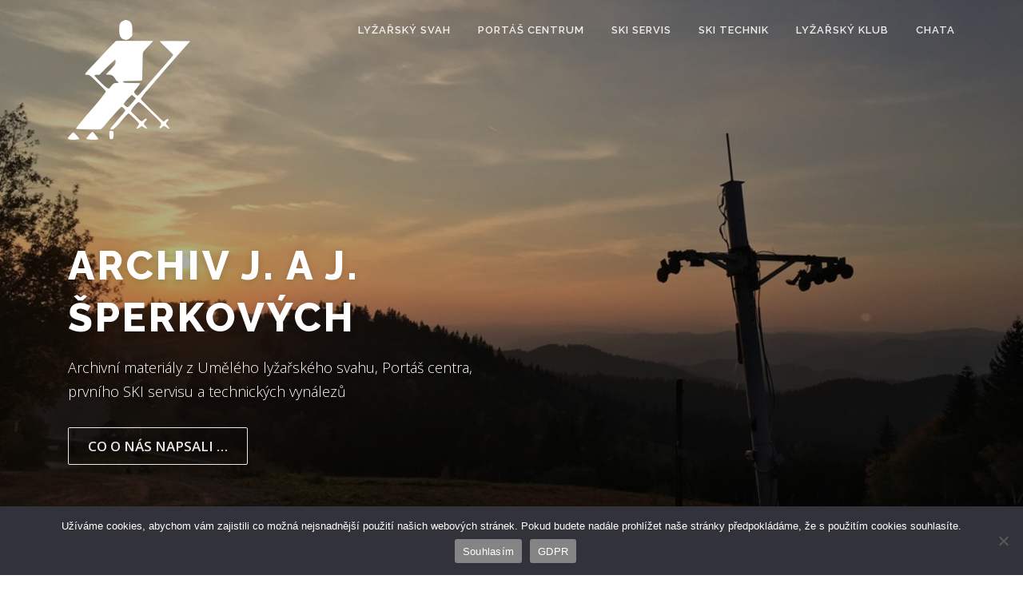

--- FILE ---
content_type: text/html; charset=UTF-8
request_url: https://zlinsport.cz/
body_size: 13975
content:
<!DOCTYPE html>
<html lang="cs">
<head>
<meta charset="UTF-8">
<meta name="viewport" content="width=device-width, initial-scale=1">
<link rel="profile" href="http://gmpg.org/xfn/11">
<meta name='robots' content='index, follow, max-image-preview:large, max-snippet:-1, max-video-preview:-1' />

	<!-- This site is optimized with the Yoast SEO plugin v26.8 - https://yoast.com/product/yoast-seo-wordpress/ -->
	<title>Archiv rodiny Šperkových - ZLINSPORT</title>
	<link rel="canonical" href="https://zlinsport.cz/" />
	<meta property="og:locale" content="cs_CZ" />
	<meta property="og:type" content="website" />
	<meta property="og:title" content="Archiv rodiny Šperkových - ZLINSPORT" />
	<meta property="og:url" content="https://zlinsport.cz/" />
	<meta property="og:site_name" content="ZLINSPORT" />
	<meta property="article:modified_time" content="2022-08-28T10:09:37+00:00" />
	<meta name="twitter:card" content="summary_large_image" />
	<script type="application/ld+json" class="yoast-schema-graph">{"@context":"https://schema.org","@graph":[{"@type":"WebPage","@id":"https://zlinsport.cz/","url":"https://zlinsport.cz/","name":"Archiv rodiny Šperkových - ZLINSPORT","isPartOf":{"@id":"https://zlinsport.cz/#website"},"about":{"@id":"https://zlinsport.cz/#organization"},"datePublished":"2018-07-17T18:55:50+00:00","dateModified":"2022-08-28T10:09:37+00:00","breadcrumb":{"@id":"https://zlinsport.cz/#breadcrumb"},"inLanguage":"cs","potentialAction":[{"@type":"ReadAction","target":["https://zlinsport.cz/"]}]},{"@type":"BreadcrumbList","@id":"https://zlinsport.cz/#breadcrumb","itemListElement":[{"@type":"ListItem","position":1,"name":"Domů"}]},{"@type":"WebSite","@id":"https://zlinsport.cz/#website","url":"https://zlinsport.cz/","name":"ZLINSPORT","description":"Archiv rodiny Šperkových","publisher":{"@id":"https://zlinsport.cz/#organization"},"potentialAction":[{"@type":"SearchAction","target":{"@type":"EntryPoint","urlTemplate":"https://zlinsport.cz/?s={search_term_string}"},"query-input":{"@type":"PropertyValueSpecification","valueRequired":true,"valueName":"search_term_string"}}],"inLanguage":"cs"},{"@type":"Organization","@id":"https://zlinsport.cz/#organization","name":"ZLINSPORT","url":"https://zlinsport.cz/","logo":{"@type":"ImageObject","inLanguage":"cs","@id":"https://zlinsport.cz/#/schema/logo/image/","url":"https://zlinsport.cz/wp-content/uploads/2022/08/zlinsport-full-vector.png","contentUrl":"https://zlinsport.cz/wp-content/uploads/2022/08/zlinsport-full-vector.png","width":718,"height":150,"caption":"ZLINSPORT"},"image":{"@id":"https://zlinsport.cz/#/schema/logo/image/"}}]}</script>
	<!-- / Yoast SEO plugin. -->


<link rel='dns-prefetch' href='//www.googletagmanager.com' />
<link rel='dns-prefetch' href='//fonts.googleapis.com' />
<link rel="alternate" type="application/rss+xml" title="ZLINSPORT &raquo; RSS zdroj" href="https://zlinsport.cz/feed/" />
<link rel="alternate" type="application/rss+xml" title="ZLINSPORT &raquo; RSS komentářů" href="https://zlinsport.cz/comments/feed/" />
<link rel="alternate" title="oEmbed (JSON)" type="application/json+oembed" href="https://zlinsport.cz/wp-json/oembed/1.0/embed?url=https%3A%2F%2Fzlinsport.cz%2F" />
<link rel="alternate" title="oEmbed (XML)" type="text/xml+oembed" href="https://zlinsport.cz/wp-json/oembed/1.0/embed?url=https%3A%2F%2Fzlinsport.cz%2F&#038;format=xml" />
<style id='wp-img-auto-sizes-contain-inline-css' type='text/css'>
img:is([sizes=auto i],[sizes^="auto," i]){contain-intrinsic-size:3000px 1500px}
/*# sourceURL=wp-img-auto-sizes-contain-inline-css */
</style>
<style id='wp-emoji-styles-inline-css' type='text/css'>

	img.wp-smiley, img.emoji {
		display: inline !important;
		border: none !important;
		box-shadow: none !important;
		height: 1em !important;
		width: 1em !important;
		margin: 0 0.07em !important;
		vertical-align: -0.1em !important;
		background: none !important;
		padding: 0 !important;
	}
/*# sourceURL=wp-emoji-styles-inline-css */
</style>
<style id='wp-block-library-inline-css' type='text/css'>
:root{--wp-block-synced-color:#7a00df;--wp-block-synced-color--rgb:122,0,223;--wp-bound-block-color:var(--wp-block-synced-color);--wp-editor-canvas-background:#ddd;--wp-admin-theme-color:#007cba;--wp-admin-theme-color--rgb:0,124,186;--wp-admin-theme-color-darker-10:#006ba1;--wp-admin-theme-color-darker-10--rgb:0,107,160.5;--wp-admin-theme-color-darker-20:#005a87;--wp-admin-theme-color-darker-20--rgb:0,90,135;--wp-admin-border-width-focus:2px}@media (min-resolution:192dpi){:root{--wp-admin-border-width-focus:1.5px}}.wp-element-button{cursor:pointer}:root .has-very-light-gray-background-color{background-color:#eee}:root .has-very-dark-gray-background-color{background-color:#313131}:root .has-very-light-gray-color{color:#eee}:root .has-very-dark-gray-color{color:#313131}:root .has-vivid-green-cyan-to-vivid-cyan-blue-gradient-background{background:linear-gradient(135deg,#00d084,#0693e3)}:root .has-purple-crush-gradient-background{background:linear-gradient(135deg,#34e2e4,#4721fb 50%,#ab1dfe)}:root .has-hazy-dawn-gradient-background{background:linear-gradient(135deg,#faaca8,#dad0ec)}:root .has-subdued-olive-gradient-background{background:linear-gradient(135deg,#fafae1,#67a671)}:root .has-atomic-cream-gradient-background{background:linear-gradient(135deg,#fdd79a,#004a59)}:root .has-nightshade-gradient-background{background:linear-gradient(135deg,#330968,#31cdcf)}:root .has-midnight-gradient-background{background:linear-gradient(135deg,#020381,#2874fc)}:root{--wp--preset--font-size--normal:16px;--wp--preset--font-size--huge:42px}.has-regular-font-size{font-size:1em}.has-larger-font-size{font-size:2.625em}.has-normal-font-size{font-size:var(--wp--preset--font-size--normal)}.has-huge-font-size{font-size:var(--wp--preset--font-size--huge)}.has-text-align-center{text-align:center}.has-text-align-left{text-align:left}.has-text-align-right{text-align:right}.has-fit-text{white-space:nowrap!important}#end-resizable-editor-section{display:none}.aligncenter{clear:both}.items-justified-left{justify-content:flex-start}.items-justified-center{justify-content:center}.items-justified-right{justify-content:flex-end}.items-justified-space-between{justify-content:space-between}.screen-reader-text{border:0;clip-path:inset(50%);height:1px;margin:-1px;overflow:hidden;padding:0;position:absolute;width:1px;word-wrap:normal!important}.screen-reader-text:focus{background-color:#ddd;clip-path:none;color:#444;display:block;font-size:1em;height:auto;left:5px;line-height:normal;padding:15px 23px 14px;text-decoration:none;top:5px;width:auto;z-index:100000}html :where(.has-border-color){border-style:solid}html :where([style*=border-top-color]){border-top-style:solid}html :where([style*=border-right-color]){border-right-style:solid}html :where([style*=border-bottom-color]){border-bottom-style:solid}html :where([style*=border-left-color]){border-left-style:solid}html :where([style*=border-width]){border-style:solid}html :where([style*=border-top-width]){border-top-style:solid}html :where([style*=border-right-width]){border-right-style:solid}html :where([style*=border-bottom-width]){border-bottom-style:solid}html :where([style*=border-left-width]){border-left-style:solid}html :where(img[class*=wp-image-]){height:auto;max-width:100%}:where(figure){margin:0 0 1em}html :where(.is-position-sticky){--wp-admin--admin-bar--position-offset:var(--wp-admin--admin-bar--height,0px)}@media screen and (max-width:600px){html :where(.is-position-sticky){--wp-admin--admin-bar--position-offset:0px}}

/*# sourceURL=wp-block-library-inline-css */
</style><style id='wp-block-heading-inline-css' type='text/css'>
h1:where(.wp-block-heading).has-background,h2:where(.wp-block-heading).has-background,h3:where(.wp-block-heading).has-background,h4:where(.wp-block-heading).has-background,h5:where(.wp-block-heading).has-background,h6:where(.wp-block-heading).has-background{padding:1.25em 2.375em}h1.has-text-align-left[style*=writing-mode]:where([style*=vertical-lr]),h1.has-text-align-right[style*=writing-mode]:where([style*=vertical-rl]),h2.has-text-align-left[style*=writing-mode]:where([style*=vertical-lr]),h2.has-text-align-right[style*=writing-mode]:where([style*=vertical-rl]),h3.has-text-align-left[style*=writing-mode]:where([style*=vertical-lr]),h3.has-text-align-right[style*=writing-mode]:where([style*=vertical-rl]),h4.has-text-align-left[style*=writing-mode]:where([style*=vertical-lr]),h4.has-text-align-right[style*=writing-mode]:where([style*=vertical-rl]),h5.has-text-align-left[style*=writing-mode]:where([style*=vertical-lr]),h5.has-text-align-right[style*=writing-mode]:where([style*=vertical-rl]),h6.has-text-align-left[style*=writing-mode]:where([style*=vertical-lr]),h6.has-text-align-right[style*=writing-mode]:where([style*=vertical-rl]){rotate:180deg}
/*# sourceURL=https://zlinsport.cz/wp-includes/blocks/heading/style.min.css */
</style>
<style id='wp-block-image-inline-css' type='text/css'>
.wp-block-image>a,.wp-block-image>figure>a{display:inline-block}.wp-block-image img{box-sizing:border-box;height:auto;max-width:100%;vertical-align:bottom}@media not (prefers-reduced-motion){.wp-block-image img.hide{visibility:hidden}.wp-block-image img.show{animation:show-content-image .4s}}.wp-block-image[style*=border-radius] img,.wp-block-image[style*=border-radius]>a{border-radius:inherit}.wp-block-image.has-custom-border img{box-sizing:border-box}.wp-block-image.aligncenter{text-align:center}.wp-block-image.alignfull>a,.wp-block-image.alignwide>a{width:100%}.wp-block-image.alignfull img,.wp-block-image.alignwide img{height:auto;width:100%}.wp-block-image .aligncenter,.wp-block-image .alignleft,.wp-block-image .alignright,.wp-block-image.aligncenter,.wp-block-image.alignleft,.wp-block-image.alignright{display:table}.wp-block-image .aligncenter>figcaption,.wp-block-image .alignleft>figcaption,.wp-block-image .alignright>figcaption,.wp-block-image.aligncenter>figcaption,.wp-block-image.alignleft>figcaption,.wp-block-image.alignright>figcaption{caption-side:bottom;display:table-caption}.wp-block-image .alignleft{float:left;margin:.5em 1em .5em 0}.wp-block-image .alignright{float:right;margin:.5em 0 .5em 1em}.wp-block-image .aligncenter{margin-left:auto;margin-right:auto}.wp-block-image :where(figcaption){margin-bottom:1em;margin-top:.5em}.wp-block-image.is-style-circle-mask img{border-radius:9999px}@supports ((-webkit-mask-image:none) or (mask-image:none)) or (-webkit-mask-image:none){.wp-block-image.is-style-circle-mask img{border-radius:0;-webkit-mask-image:url('data:image/svg+xml;utf8,<svg viewBox="0 0 100 100" xmlns="http://www.w3.org/2000/svg"><circle cx="50" cy="50" r="50"/></svg>');mask-image:url('data:image/svg+xml;utf8,<svg viewBox="0 0 100 100" xmlns="http://www.w3.org/2000/svg"><circle cx="50" cy="50" r="50"/></svg>');mask-mode:alpha;-webkit-mask-position:center;mask-position:center;-webkit-mask-repeat:no-repeat;mask-repeat:no-repeat;-webkit-mask-size:contain;mask-size:contain}}:root :where(.wp-block-image.is-style-rounded img,.wp-block-image .is-style-rounded img){border-radius:9999px}.wp-block-image figure{margin:0}.wp-lightbox-container{display:flex;flex-direction:column;position:relative}.wp-lightbox-container img{cursor:zoom-in}.wp-lightbox-container img:hover+button{opacity:1}.wp-lightbox-container button{align-items:center;backdrop-filter:blur(16px) saturate(180%);background-color:#5a5a5a40;border:none;border-radius:4px;cursor:zoom-in;display:flex;height:20px;justify-content:center;opacity:0;padding:0;position:absolute;right:16px;text-align:center;top:16px;width:20px;z-index:100}@media not (prefers-reduced-motion){.wp-lightbox-container button{transition:opacity .2s ease}}.wp-lightbox-container button:focus-visible{outline:3px auto #5a5a5a40;outline:3px auto -webkit-focus-ring-color;outline-offset:3px}.wp-lightbox-container button:hover{cursor:pointer;opacity:1}.wp-lightbox-container button:focus{opacity:1}.wp-lightbox-container button:focus,.wp-lightbox-container button:hover,.wp-lightbox-container button:not(:hover):not(:active):not(.has-background){background-color:#5a5a5a40;border:none}.wp-lightbox-overlay{box-sizing:border-box;cursor:zoom-out;height:100vh;left:0;overflow:hidden;position:fixed;top:0;visibility:hidden;width:100%;z-index:100000}.wp-lightbox-overlay .close-button{align-items:center;cursor:pointer;display:flex;justify-content:center;min-height:40px;min-width:40px;padding:0;position:absolute;right:calc(env(safe-area-inset-right) + 16px);top:calc(env(safe-area-inset-top) + 16px);z-index:5000000}.wp-lightbox-overlay .close-button:focus,.wp-lightbox-overlay .close-button:hover,.wp-lightbox-overlay .close-button:not(:hover):not(:active):not(.has-background){background:none;border:none}.wp-lightbox-overlay .lightbox-image-container{height:var(--wp--lightbox-container-height);left:50%;overflow:hidden;position:absolute;top:50%;transform:translate(-50%,-50%);transform-origin:top left;width:var(--wp--lightbox-container-width);z-index:9999999999}.wp-lightbox-overlay .wp-block-image{align-items:center;box-sizing:border-box;display:flex;height:100%;justify-content:center;margin:0;position:relative;transform-origin:0 0;width:100%;z-index:3000000}.wp-lightbox-overlay .wp-block-image img{height:var(--wp--lightbox-image-height);min-height:var(--wp--lightbox-image-height);min-width:var(--wp--lightbox-image-width);width:var(--wp--lightbox-image-width)}.wp-lightbox-overlay .wp-block-image figcaption{display:none}.wp-lightbox-overlay button{background:none;border:none}.wp-lightbox-overlay .scrim{background-color:#fff;height:100%;opacity:.9;position:absolute;width:100%;z-index:2000000}.wp-lightbox-overlay.active{visibility:visible}@media not (prefers-reduced-motion){.wp-lightbox-overlay.active{animation:turn-on-visibility .25s both}.wp-lightbox-overlay.active img{animation:turn-on-visibility .35s both}.wp-lightbox-overlay.show-closing-animation:not(.active){animation:turn-off-visibility .35s both}.wp-lightbox-overlay.show-closing-animation:not(.active) img{animation:turn-off-visibility .25s both}.wp-lightbox-overlay.zoom.active{animation:none;opacity:1;visibility:visible}.wp-lightbox-overlay.zoom.active .lightbox-image-container{animation:lightbox-zoom-in .4s}.wp-lightbox-overlay.zoom.active .lightbox-image-container img{animation:none}.wp-lightbox-overlay.zoom.active .scrim{animation:turn-on-visibility .4s forwards}.wp-lightbox-overlay.zoom.show-closing-animation:not(.active){animation:none}.wp-lightbox-overlay.zoom.show-closing-animation:not(.active) .lightbox-image-container{animation:lightbox-zoom-out .4s}.wp-lightbox-overlay.zoom.show-closing-animation:not(.active) .lightbox-image-container img{animation:none}.wp-lightbox-overlay.zoom.show-closing-animation:not(.active) .scrim{animation:turn-off-visibility .4s forwards}}@keyframes show-content-image{0%{visibility:hidden}99%{visibility:hidden}to{visibility:visible}}@keyframes turn-on-visibility{0%{opacity:0}to{opacity:1}}@keyframes turn-off-visibility{0%{opacity:1;visibility:visible}99%{opacity:0;visibility:visible}to{opacity:0;visibility:hidden}}@keyframes lightbox-zoom-in{0%{transform:translate(calc((-100vw + var(--wp--lightbox-scrollbar-width))/2 + var(--wp--lightbox-initial-left-position)),calc(-50vh + var(--wp--lightbox-initial-top-position))) scale(var(--wp--lightbox-scale))}to{transform:translate(-50%,-50%) scale(1)}}@keyframes lightbox-zoom-out{0%{transform:translate(-50%,-50%) scale(1);visibility:visible}99%{visibility:visible}to{transform:translate(calc((-100vw + var(--wp--lightbox-scrollbar-width))/2 + var(--wp--lightbox-initial-left-position)),calc(-50vh + var(--wp--lightbox-initial-top-position))) scale(var(--wp--lightbox-scale));visibility:hidden}}
/*# sourceURL=https://zlinsport.cz/wp-includes/blocks/image/style.min.css */
</style>
<style id='wp-block-image-theme-inline-css' type='text/css'>
:root :where(.wp-block-image figcaption){color:#555;font-size:13px;text-align:center}.is-dark-theme :root :where(.wp-block-image figcaption){color:#ffffffa6}.wp-block-image{margin:0 0 1em}
/*# sourceURL=https://zlinsport.cz/wp-includes/blocks/image/theme.min.css */
</style>
<style id='wp-block-paragraph-inline-css' type='text/css'>
.is-small-text{font-size:.875em}.is-regular-text{font-size:1em}.is-large-text{font-size:2.25em}.is-larger-text{font-size:3em}.has-drop-cap:not(:focus):first-letter{float:left;font-size:8.4em;font-style:normal;font-weight:100;line-height:.68;margin:.05em .1em 0 0;text-transform:uppercase}body.rtl .has-drop-cap:not(:focus):first-letter{float:none;margin-left:.1em}p.has-drop-cap.has-background{overflow:hidden}:root :where(p.has-background){padding:1.25em 2.375em}:where(p.has-text-color:not(.has-link-color)) a{color:inherit}p.has-text-align-left[style*="writing-mode:vertical-lr"],p.has-text-align-right[style*="writing-mode:vertical-rl"]{rotate:180deg}
/*# sourceURL=https://zlinsport.cz/wp-includes/blocks/paragraph/style.min.css */
</style>
<style id='wp-block-spacer-inline-css' type='text/css'>
.wp-block-spacer{clear:both}
/*# sourceURL=https://zlinsport.cz/wp-includes/blocks/spacer/style.min.css */
</style>
<style id='global-styles-inline-css' type='text/css'>
:root{--wp--preset--aspect-ratio--square: 1;--wp--preset--aspect-ratio--4-3: 4/3;--wp--preset--aspect-ratio--3-4: 3/4;--wp--preset--aspect-ratio--3-2: 3/2;--wp--preset--aspect-ratio--2-3: 2/3;--wp--preset--aspect-ratio--16-9: 16/9;--wp--preset--aspect-ratio--9-16: 9/16;--wp--preset--color--black: #000000;--wp--preset--color--cyan-bluish-gray: #abb8c3;--wp--preset--color--white: #ffffff;--wp--preset--color--pale-pink: #f78da7;--wp--preset--color--vivid-red: #cf2e2e;--wp--preset--color--luminous-vivid-orange: #ff6900;--wp--preset--color--luminous-vivid-amber: #fcb900;--wp--preset--color--light-green-cyan: #7bdcb5;--wp--preset--color--vivid-green-cyan: #00d084;--wp--preset--color--pale-cyan-blue: #8ed1fc;--wp--preset--color--vivid-cyan-blue: #0693e3;--wp--preset--color--vivid-purple: #9b51e0;--wp--preset--gradient--vivid-cyan-blue-to-vivid-purple: linear-gradient(135deg,rgb(6,147,227) 0%,rgb(155,81,224) 100%);--wp--preset--gradient--light-green-cyan-to-vivid-green-cyan: linear-gradient(135deg,rgb(122,220,180) 0%,rgb(0,208,130) 100%);--wp--preset--gradient--luminous-vivid-amber-to-luminous-vivid-orange: linear-gradient(135deg,rgb(252,185,0) 0%,rgb(255,105,0) 100%);--wp--preset--gradient--luminous-vivid-orange-to-vivid-red: linear-gradient(135deg,rgb(255,105,0) 0%,rgb(207,46,46) 100%);--wp--preset--gradient--very-light-gray-to-cyan-bluish-gray: linear-gradient(135deg,rgb(238,238,238) 0%,rgb(169,184,195) 100%);--wp--preset--gradient--cool-to-warm-spectrum: linear-gradient(135deg,rgb(74,234,220) 0%,rgb(151,120,209) 20%,rgb(207,42,186) 40%,rgb(238,44,130) 60%,rgb(251,105,98) 80%,rgb(254,248,76) 100%);--wp--preset--gradient--blush-light-purple: linear-gradient(135deg,rgb(255,206,236) 0%,rgb(152,150,240) 100%);--wp--preset--gradient--blush-bordeaux: linear-gradient(135deg,rgb(254,205,165) 0%,rgb(254,45,45) 50%,rgb(107,0,62) 100%);--wp--preset--gradient--luminous-dusk: linear-gradient(135deg,rgb(255,203,112) 0%,rgb(199,81,192) 50%,rgb(65,88,208) 100%);--wp--preset--gradient--pale-ocean: linear-gradient(135deg,rgb(255,245,203) 0%,rgb(182,227,212) 50%,rgb(51,167,181) 100%);--wp--preset--gradient--electric-grass: linear-gradient(135deg,rgb(202,248,128) 0%,rgb(113,206,126) 100%);--wp--preset--gradient--midnight: linear-gradient(135deg,rgb(2,3,129) 0%,rgb(40,116,252) 100%);--wp--preset--font-size--small: 13px;--wp--preset--font-size--medium: 20px;--wp--preset--font-size--large: 36px;--wp--preset--font-size--x-large: 42px;--wp--preset--spacing--20: 0.44rem;--wp--preset--spacing--30: 0.67rem;--wp--preset--spacing--40: 1rem;--wp--preset--spacing--50: 1.5rem;--wp--preset--spacing--60: 2.25rem;--wp--preset--spacing--70: 3.38rem;--wp--preset--spacing--80: 5.06rem;--wp--preset--shadow--natural: 6px 6px 9px rgba(0, 0, 0, 0.2);--wp--preset--shadow--deep: 12px 12px 50px rgba(0, 0, 0, 0.4);--wp--preset--shadow--sharp: 6px 6px 0px rgba(0, 0, 0, 0.2);--wp--preset--shadow--outlined: 6px 6px 0px -3px rgb(255, 255, 255), 6px 6px rgb(0, 0, 0);--wp--preset--shadow--crisp: 6px 6px 0px rgb(0, 0, 0);}:where(.is-layout-flex){gap: 0.5em;}:where(.is-layout-grid){gap: 0.5em;}body .is-layout-flex{display: flex;}.is-layout-flex{flex-wrap: wrap;align-items: center;}.is-layout-flex > :is(*, div){margin: 0;}body .is-layout-grid{display: grid;}.is-layout-grid > :is(*, div){margin: 0;}:where(.wp-block-columns.is-layout-flex){gap: 2em;}:where(.wp-block-columns.is-layout-grid){gap: 2em;}:where(.wp-block-post-template.is-layout-flex){gap: 1.25em;}:where(.wp-block-post-template.is-layout-grid){gap: 1.25em;}.has-black-color{color: var(--wp--preset--color--black) !important;}.has-cyan-bluish-gray-color{color: var(--wp--preset--color--cyan-bluish-gray) !important;}.has-white-color{color: var(--wp--preset--color--white) !important;}.has-pale-pink-color{color: var(--wp--preset--color--pale-pink) !important;}.has-vivid-red-color{color: var(--wp--preset--color--vivid-red) !important;}.has-luminous-vivid-orange-color{color: var(--wp--preset--color--luminous-vivid-orange) !important;}.has-luminous-vivid-amber-color{color: var(--wp--preset--color--luminous-vivid-amber) !important;}.has-light-green-cyan-color{color: var(--wp--preset--color--light-green-cyan) !important;}.has-vivid-green-cyan-color{color: var(--wp--preset--color--vivid-green-cyan) !important;}.has-pale-cyan-blue-color{color: var(--wp--preset--color--pale-cyan-blue) !important;}.has-vivid-cyan-blue-color{color: var(--wp--preset--color--vivid-cyan-blue) !important;}.has-vivid-purple-color{color: var(--wp--preset--color--vivid-purple) !important;}.has-black-background-color{background-color: var(--wp--preset--color--black) !important;}.has-cyan-bluish-gray-background-color{background-color: var(--wp--preset--color--cyan-bluish-gray) !important;}.has-white-background-color{background-color: var(--wp--preset--color--white) !important;}.has-pale-pink-background-color{background-color: var(--wp--preset--color--pale-pink) !important;}.has-vivid-red-background-color{background-color: var(--wp--preset--color--vivid-red) !important;}.has-luminous-vivid-orange-background-color{background-color: var(--wp--preset--color--luminous-vivid-orange) !important;}.has-luminous-vivid-amber-background-color{background-color: var(--wp--preset--color--luminous-vivid-amber) !important;}.has-light-green-cyan-background-color{background-color: var(--wp--preset--color--light-green-cyan) !important;}.has-vivid-green-cyan-background-color{background-color: var(--wp--preset--color--vivid-green-cyan) !important;}.has-pale-cyan-blue-background-color{background-color: var(--wp--preset--color--pale-cyan-blue) !important;}.has-vivid-cyan-blue-background-color{background-color: var(--wp--preset--color--vivid-cyan-blue) !important;}.has-vivid-purple-background-color{background-color: var(--wp--preset--color--vivid-purple) !important;}.has-black-border-color{border-color: var(--wp--preset--color--black) !important;}.has-cyan-bluish-gray-border-color{border-color: var(--wp--preset--color--cyan-bluish-gray) !important;}.has-white-border-color{border-color: var(--wp--preset--color--white) !important;}.has-pale-pink-border-color{border-color: var(--wp--preset--color--pale-pink) !important;}.has-vivid-red-border-color{border-color: var(--wp--preset--color--vivid-red) !important;}.has-luminous-vivid-orange-border-color{border-color: var(--wp--preset--color--luminous-vivid-orange) !important;}.has-luminous-vivid-amber-border-color{border-color: var(--wp--preset--color--luminous-vivid-amber) !important;}.has-light-green-cyan-border-color{border-color: var(--wp--preset--color--light-green-cyan) !important;}.has-vivid-green-cyan-border-color{border-color: var(--wp--preset--color--vivid-green-cyan) !important;}.has-pale-cyan-blue-border-color{border-color: var(--wp--preset--color--pale-cyan-blue) !important;}.has-vivid-cyan-blue-border-color{border-color: var(--wp--preset--color--vivid-cyan-blue) !important;}.has-vivid-purple-border-color{border-color: var(--wp--preset--color--vivid-purple) !important;}.has-vivid-cyan-blue-to-vivid-purple-gradient-background{background: var(--wp--preset--gradient--vivid-cyan-blue-to-vivid-purple) !important;}.has-light-green-cyan-to-vivid-green-cyan-gradient-background{background: var(--wp--preset--gradient--light-green-cyan-to-vivid-green-cyan) !important;}.has-luminous-vivid-amber-to-luminous-vivid-orange-gradient-background{background: var(--wp--preset--gradient--luminous-vivid-amber-to-luminous-vivid-orange) !important;}.has-luminous-vivid-orange-to-vivid-red-gradient-background{background: var(--wp--preset--gradient--luminous-vivid-orange-to-vivid-red) !important;}.has-very-light-gray-to-cyan-bluish-gray-gradient-background{background: var(--wp--preset--gradient--very-light-gray-to-cyan-bluish-gray) !important;}.has-cool-to-warm-spectrum-gradient-background{background: var(--wp--preset--gradient--cool-to-warm-spectrum) !important;}.has-blush-light-purple-gradient-background{background: var(--wp--preset--gradient--blush-light-purple) !important;}.has-blush-bordeaux-gradient-background{background: var(--wp--preset--gradient--blush-bordeaux) !important;}.has-luminous-dusk-gradient-background{background: var(--wp--preset--gradient--luminous-dusk) !important;}.has-pale-ocean-gradient-background{background: var(--wp--preset--gradient--pale-ocean) !important;}.has-electric-grass-gradient-background{background: var(--wp--preset--gradient--electric-grass) !important;}.has-midnight-gradient-background{background: var(--wp--preset--gradient--midnight) !important;}.has-small-font-size{font-size: var(--wp--preset--font-size--small) !important;}.has-medium-font-size{font-size: var(--wp--preset--font-size--medium) !important;}.has-large-font-size{font-size: var(--wp--preset--font-size--large) !important;}.has-x-large-font-size{font-size: var(--wp--preset--font-size--x-large) !important;}
/*# sourceURL=global-styles-inline-css */
</style>

<style id='classic-theme-styles-inline-css' type='text/css'>
/*! This file is auto-generated */
.wp-block-button__link{color:#fff;background-color:#32373c;border-radius:9999px;box-shadow:none;text-decoration:none;padding:calc(.667em + 2px) calc(1.333em + 2px);font-size:1.125em}.wp-block-file__button{background:#32373c;color:#fff;text-decoration:none}
/*# sourceURL=/wp-includes/css/classic-themes.min.css */
</style>
<link rel='stylesheet' id='cookie-notice-front-css' href='https://zlinsport.cz/wp-content/plugins/cookie-notice/css/front.min.css?ver=2.5.11' type='text/css' media='all' />
<link rel='stylesheet' id='onepress-fonts-css' href='https://fonts.googleapis.com/css?family=Raleway%3A400%2C500%2C600%2C700%2C300%2C100%2C800%2C900%7COpen+Sans%3A400%2C300%2C300italic%2C400italic%2C600%2C600italic%2C700%2C700italic&#038;subset=latin%2Clatin-ext&#038;display=swap&#038;ver=2.3.16' type='text/css' media='all' />
<link rel='stylesheet' id='onepress-animate-css' href='https://zlinsport.cz/wp-content/themes/onepress/assets/css/animate.min.css?ver=2.3.16' type='text/css' media='all' />
<link rel='stylesheet' id='onepress-fa-css' href='https://zlinsport.cz/wp-content/themes/onepress/assets/fontawesome-v6/css/all.min.css?ver=6.5.1' type='text/css' media='all' />
<link rel='stylesheet' id='onepress-fa-shims-css' href='https://zlinsport.cz/wp-content/themes/onepress/assets/fontawesome-v6/css/v4-shims.min.css?ver=6.5.1' type='text/css' media='all' />
<link rel='stylesheet' id='onepress-bootstrap-css' href='https://zlinsport.cz/wp-content/themes/onepress/assets/css/bootstrap.min.css?ver=2.3.16' type='text/css' media='all' />
<link rel='stylesheet' id='onepress-style-css' href='https://zlinsport.cz/wp-content/themes/onepress/style.css?ver=6.9' type='text/css' media='all' />
<style id='onepress-style-inline-css' type='text/css'>
.site-logo-div img{height:55px;width:auto}.site-logo-div img.custom-logo-transparent{height:200px;width:auto}#main .video-section section.hero-slideshow-wrapper{background:transparent}.hero-slideshow-wrapper:after{position:absolute;top:0px;left:0px;width:100%;height:100%;background-color:rgba(0,0,0,0.3);display:block;content:""}#parallax-hero .jarallax-container .parallax-bg:before{background-color:rgba(0,0,0,0.3)}.body-desktop .parallax-hero .hero-slideshow-wrapper:after{display:none!important}#parallax-hero>.parallax-bg::before{background-color:rgba(0,0,0,0.3);opacity:1}.body-desktop .parallax-hero .hero-slideshow-wrapper:after{display:none!important}a,.screen-reader-text:hover,.screen-reader-text:active,.screen-reader-text:focus,.header-social a,.onepress-menu a:hover,.onepress-menu ul li a:hover,.onepress-menu li.onepress-current-item>a,.onepress-menu ul li.current-menu-item>a,.onepress-menu>li a.menu-actived,.onepress-menu.onepress-menu-mobile li.onepress-current-item>a,.site-footer a,.site-footer .footer-social a:hover,.site-footer .btt a:hover,.highlight,#comments .comment .comment-wrapper .comment-meta .comment-time:hover,#comments .comment .comment-wrapper .comment-meta .comment-reply-link:hover,#comments .comment .comment-wrapper .comment-meta .comment-edit-link:hover,.btn-theme-primary-outline,.sidebar .widget a:hover,.section-services .service-item .service-image i,.counter_item .counter__number,.team-member .member-thumb .member-profile a:hover,.icon-background-default{color:#e91100}input[type="reset"],input[type="submit"],input[type="submit"],input[type="reset"]:hover,input[type="submit"]:hover,input[type="submit"]:hover .nav-links a:hover,.btn-theme-primary,.btn-theme-primary-outline:hover,.section-testimonials .card-theme-primary,.woocommerce #respond input#submit,.woocommerce a.button,.woocommerce button.button,.woocommerce input.button,.woocommerce button.button.alt,.pirate-forms-submit-button,.pirate-forms-submit-button:hover,input[type="reset"],input[type="submit"],input[type="submit"],.pirate-forms-submit-button,.contact-form div.wpforms-container-full .wpforms-form .wpforms-submit,.contact-form div.wpforms-container-full .wpforms-form .wpforms-submit:hover,.nav-links a:hover,.nav-links a.current,.nav-links .page-numbers:hover,.nav-links .page-numbers.current{background:#e91100}.btn-theme-primary-outline,.btn-theme-primary-outline:hover,.pricing__item:hover,.section-testimonials .card-theme-primary,.entry-content blockquote{border-color:#e91100}.page-header:not(.page--cover){text-align:center}#footer-widgets{}.gallery-carousel .g-item{padding:0px 10px}.gallery-carousel-wrap{margin-left:-10px;margin-right:-10px}.gallery-grid .g-item,.gallery-masonry .g-item .inner{padding:10px}.gallery-grid-wrap,.gallery-masonry-wrap{margin-left:-10px;margin-right:-10px}.gallery-justified-wrap{margin-left:-20px;margin-right:-20px}
/*# sourceURL=onepress-style-inline-css */
</style>
<link rel='stylesheet' id='onepress-gallery-lightgallery-css' href='https://zlinsport.cz/wp-content/themes/onepress/assets/css/lightgallery.css?ver=6.9' type='text/css' media='all' />
<link rel='stylesheet' id='slb_core-css' href='https://zlinsport.cz/wp-content/plugins/simple-lightbox/client/css/app.css?ver=2.9.4' type='text/css' media='all' />
<script type="text/javascript" id="cookie-notice-front-js-before">
/* <![CDATA[ */
var cnArgs = {"ajaxUrl":"https:\/\/zlinsport.cz\/wp-admin\/admin-ajax.php","nonce":"4137346d06","hideEffect":"fade","position":"bottom","onScroll":false,"onScrollOffset":100,"onClick":false,"cookieName":"cookie_notice_accepted","cookieTime":2592000,"cookieTimeRejected":2592000,"globalCookie":false,"redirection":false,"cache":false,"revokeCookies":false,"revokeCookiesOpt":"automatic"};

//# sourceURL=cookie-notice-front-js-before
/* ]]> */
</script>
<script type="text/javascript" src="https://zlinsport.cz/wp-content/plugins/cookie-notice/js/front.min.js?ver=2.5.11" id="cookie-notice-front-js"></script>
<script type="text/javascript" src="https://zlinsport.cz/wp-includes/js/jquery/jquery.min.js?ver=3.7.1" id="jquery-core-js"></script>
<script type="text/javascript" src="https://zlinsport.cz/wp-includes/js/jquery/jquery-migrate.min.js?ver=3.4.1" id="jquery-migrate-js"></script>

<!-- Google tag (gtag.js) snippet added by Site Kit -->
<!-- Google Analytics snippet added by Site Kit -->
<script type="text/javascript" src="https://www.googletagmanager.com/gtag/js?id=GT-W6V2KH6" id="google_gtagjs-js" async></script>
<script type="text/javascript" id="google_gtagjs-js-after">
/* <![CDATA[ */
window.dataLayer = window.dataLayer || [];function gtag(){dataLayer.push(arguments);}
gtag("set","linker",{"domains":["zlinsport.cz"]});
gtag("js", new Date());
gtag("set", "developer_id.dZTNiMT", true);
gtag("config", "GT-W6V2KH6");
//# sourceURL=google_gtagjs-js-after
/* ]]> */
</script>
<link rel="https://api.w.org/" href="https://zlinsport.cz/wp-json/" /><link rel="alternate" title="JSON" type="application/json" href="https://zlinsport.cz/wp-json/wp/v2/pages/130" /><link rel="EditURI" type="application/rsd+xml" title="RSD" href="https://zlinsport.cz/xmlrpc.php?rsd" />
<meta name="generator" content="WordPress 6.9" />
<link rel='shortlink' href='https://zlinsport.cz/' />
<meta name="generator" content="Site Kit by Google 1.170.0" /><link rel="icon" href="https://zlinsport.cz/wp-content/uploads/2022/08/cropped-skier-old-black-1-32x32.png" sizes="32x32" />
<link rel="icon" href="https://zlinsport.cz/wp-content/uploads/2022/08/cropped-skier-old-black-1-192x192.png" sizes="192x192" />
<link rel="apple-touch-icon" href="https://zlinsport.cz/wp-content/uploads/2022/08/cropped-skier-old-black-1-180x180.png" />
<meta name="msapplication-TileImage" content="https://zlinsport.cz/wp-content/uploads/2022/08/cropped-skier-old-black-1-270x270.png" />
		<style type="text/css" id="wp-custom-css">
			.section-gallery {margin-bottom:60px; background-color:white;}		</style>
		</head>

<body class="home wp-singular page-template page-template-template-frontpage page-template-template-frontpage-php page page-id-130 wp-custom-logo wp-theme-onepress cookies-not-set">
<div id="page" class="hfeed site">
	<a class="skip-link screen-reader-text" href="#content">Přeskočit na obsah</a>
	<div id="header-section" class="h-on-top is-transparent">		<header id="masthead" class="site-header header-contained is-sticky no-scroll is-t h-on-top" role="banner">
			<div class="container">
				<div class="site-branding">
					<div class="site-brand-inner has-logo-img no-desc"><div class="site-logo-div"><a href="https://zlinsport.cz/" class="custom-logo-link  has-t-logo" rel="home" itemprop="url"><img width="718" height="150" src="https://zlinsport.cz/wp-content/uploads/2022/08/zlinsport-full-vector.png" class="custom-logo" alt="ZLINSPORT" itemprop="logo" srcset="https://zlinsport.cz/wp-content/uploads/2022/08/zlinsport-full-vector.png 2x" decoding="async" /><img width="153" height="200" src="https://zlinsport.cz/wp-content/uploads/2022/08/skier-old-vector-1.png" class="custom-logo-transparent" alt="" itemprop="logo" srcset="https://zlinsport.cz/wp-content/uploads/2022/08/skier-old-vector-1.png 2x" decoding="async" /></a></div></div>				</div>
				<div class="header-right-wrapper">
					<a href="#0" id="nav-toggle">Menu<span></span></a>
					<nav id="site-navigation" class="main-navigation" role="navigation">
						<ul class="onepress-menu">
							<li id="menu-item-452" class="menu-item menu-item-type-post_type menu-item-object-page menu-item-452"><a href="https://zlinsport.cz/umely-svah/">Lyžařský svah</a></li>
<li id="menu-item-513" class="menu-item menu-item-type-post_type menu-item-object-page menu-item-513"><a href="https://zlinsport.cz/portas-centrum/">Portáš centrum</a></li>
<li id="menu-item-514" class="menu-item menu-item-type-post_type menu-item-object-page menu-item-514"><a href="https://zlinsport.cz/ski-servis/">SKI servis</a></li>
<li id="menu-item-515" class="menu-item menu-item-type-post_type menu-item-object-page menu-item-515"><a href="https://zlinsport.cz/ski-technik/">SKI technik</a></li>
<li id="menu-item-545" class="menu-item menu-item-type-post_type menu-item-object-page menu-item-545"><a href="https://zlinsport.cz/lyzarsky-klub/">Lyžařský klub</a></li>
<li id="menu-item-816" class="menu-item menu-item-type-post_type menu-item-object-page menu-item-816"><a href="https://zlinsport.cz/chata-u-stariku/">Chata</a></li>
						</ul>
					</nav>

				</div>
			</div>
		</header>
			<section  id="hero"  data-images="[&quot;https:\/\/zlinsport.cz\/wp-content\/uploads\/2022\/08\/UNADJUSTEDNONRAW_thumb_ad93.jpg&quot;,&quot;https:\/\/zlinsport.cz\/wp-content\/uploads\/2022\/09\/312.jpg&quot;]"			 class="hero-slideshow-wrapper hero-slideshow-fullscreen">

					<div class="slider-spinner">
				<div class="double-bounce1"></div>
				<div class="double-bounce2"></div>
			</div>
		
						<div class="container">
					<div class="row hero__content hero-content-style2">
						<div class="col-md-12 col-lg-6">
							<div class="hcl2-content"><h1>Archiv J. a J. Šperkových</h1>
<p>Archivní materiály z Umělého lyžařského svahu, Portáš centra, prvního SKI servisu a technických vynálezů</p>
<p><a href="#o-nas" class="btn btn-secondary-outline btn-lg">Co o nás napsali &#8230;</a></p>
</div>						</div>
						<div class="col-md-12 col-lg-6">
													</div>
					</div>
				</div>
					</section>
</div>
	<div id="content" class="site-content">
		<main id="main" class="site-main" role="main">
            					<section id="o-nas"  class="section-about section-padding onepage-section">
		
						<div class="container">
								<div class="section-title-area">
										<h2 class="section-title">Co o nás napsali ...</h2>									</div>
								<div class="row">
												<div class="col-lg-12 col-sm-12  wow slideInUp">
																								
<p class="has-text-align-center has-medium-font-size">Paměť národa — <a href="https://www.pametnaroda.cz/cs/sperka-josef-1927">Měl jsem rád, když někomu něco nešlo a já jsem to pak vymyslel</a><br>Příběhy našich sousedů — <a href="https://www.pribehynasichsousedu.cz/zlin/zlin-20142015/sperka-josef/">Příběh krále sjezdovek a vleků</a><br>Anežka Berkyová — <a href="https://www.zlinsport.cz/wp-content/uploads/2019/04/soc_anezka-berkyova-josef-sperka.pdf">Josef Šperka &#8211; Lyžař a konstruktér</a><br>Zlínský architektonický manuál — <a href="https://zam.zlin.eu/ostatni/309-josef-sperka">Konstruktér ve Svitu (1945–1982)</a><br>Zlínský Deník — <a href="https://zlinsky.denik.cz/zpravy_region/lyzar-josef-sperka-kohutku-jsem-vyhandloval-za-flasku-rumu-20120411.html">Kohútku jsem vyhandloval za flašku rumu</a><br>Magazín Váš Zlín — <a href="https://www.vaszlin.cz/nestor-zlinskeho-lyzovani-a-vynalezce-josef-sperka/">Nestor zlínského lyžování a vynálezce Josef Šperka</a><br>ALDR — <a href="https://www.aldr.cz/doc/navzdy-nas-opustil-pan-josef-sperka-nestor-zlinskeho-lyzovani">Navždy nás opustil pan Josef Šperka-nestor zlínského lyžování</a><br>14|15 Baťův institut — <a href="https://katalog.kfbz.cz/records/2ab85fe2-9381-4ff9-86a1-0e2a0662ee33">Sportovec, konstruktér lyžařských vleků</a><br>E15 — <a href="https://www.e15.cz/magazin/velke-cile-jsou-potreba-rika-sperka-837956">Velké cíle jsou potřeba, říká Šperka</a><br>Zlin.cz — <a href="https://zlin.cz/zpravy/533468n-josef-sperka-odesel-na-nebeske-lyzarske-svahy/">Josef Šperka odešel na nebeské lyžařské svahy</a><br>AVEX SKI — <a href="https://www.avexski.cz/blog/stroje-i-dalsi-vychytavky-z-dilny-avex-ski-dobyvaji-svet/">Stroje i další vychytávky z dílny AVEX SKI dobývají svět</a><br>Zlínský deník — <a href="https://zlinsky.denik.cz/ostatni_region/legendarni-josef-sperka-ozivil-stary-zavod-.html">Legendární Josef Šperka oživil starý závod</a><br>Český rozhlas — <a href="https://zlin.rozhlas.cz/lyzarsky-svah-ve-zline-si-postavili-mistni-nadsenci-a-jezdilo-se-tam-i-v-lete-na-8657418">Lyžařský svah ve Zlíně si postavili místní nadšenci</a><br>Zapomenuté lyžařské vleky — <a href="https://zapomenute-vleky.cz/lifts/kohutka">Kohútka / Portáš</a><br>Zapomenuté lyžařské vleky — <a href="https://zapomenute-vleky.cz/lifts/trnava">Trnava u Zlína</a></p>



<div style="height:30px" aria-hidden="true" class="wp-block-spacer"></div>



<h2 class="wp-block-heading has-text-align-center">Něco z výroků</h2>



<p class="has-text-align-center has-medium-font-size">Svět je jako jedna velká louka plná rozkvetlého kvítí.<br>Sotva se pro jedno ohneš, hned tě někdo kopne do prdele.</p>



<p class="has-text-align-center has-medium-font-size">Sníh je chytrý, toho vždycky něco napadne.</p>



<p class="has-text-align-center has-medium-font-size">Jak ses vyspal? Nic moc, večer musím jít znovu.</p>



<p class="has-text-align-center has-medium-font-size">Všichni lidi jsou sobci, každý myslí jen na sebe.<br>Jediný, kdo myslí trochu na mě, jsem já.</p>



<div style="height:20px" aria-hidden="true" class="wp-block-spacer"></div>


<div class="wp-block-image">
<figure class="aligncenter size-medium is-resized"><img width="300" height="114" src="https://zlinsport.cz/wp-content/uploads/2024/06/deda-podpis-300x114.png" alt="" class="wp-image-908" style="width:184px;height:auto" /></figure>
</div>							</div>
											</div>
			</div>
							</section>
				            <section id="gallery"         class="section-gallery  section-meta onepage-section">
        
    <div class="g-layout-default container">
                <div class="gallery-content">
            <div class="gallery-justified-wrap"><div data-row-height="50" data-spacing="20" class="g-zoom-in gallery-justified"><div data-src="https://zlinsport.cz/wp-content/uploads/2022/09/logo-svah-2.png" class="g-item" title=""><img src="https://zlinsport.cz/wp-content/uploads/2022/09/logo-svah-2.png" alt=""></div><div data-src="https://zlinsport.cz/wp-content/uploads/2022/09/portas-centrum-web.jpg" class="g-item" title="portas-centrum-web"><img src="https://zlinsport.cz/wp-content/uploads/2022/09/portas-centrum-web-1024x670.jpg" alt=""></div><div data-src="https://zlinsport.cz/wp-content/uploads/2022/09/zlinsport-servis-web.jpg" class="g-item" title="zlinsport-servis-web"><img src="https://zlinsport.cz/wp-content/uploads/2022/09/zlinsport-servis-web-1024x253.jpg" alt=""></div><div data-src="https://zlinsport.cz/wp-content/uploads/2022/09/zlinsport-technik-web.jpg" class="g-item" title="zlinsport-technik-web"><img src="https://zlinsport.cz/wp-content/uploads/2022/09/zlinsport-technik-web-1024x241.jpg" alt=""></div><div data-src="https://zlinsport.cz/wp-content/uploads/2022/09/zlk-web.jpg" class="g-item" title="zlk-web"><img src="https://zlinsport.cz/wp-content/uploads/2022/09/zlk-web-1024x358.jpg" alt=""></div><div data-src="https://zlinsport.cz/wp-content/uploads/2024/03/20240330_143655.jpg" class="g-item" title="20240330_143655"><img src="https://zlinsport.cz/wp-content/uploads/2024/03/20240330_143655-1024x490.jpg" alt=""></div></div></div>        </div>
        
    </div>
                </section>
    			</main>
	</div>

	<footer id="colophon" class="site-footer" role="contentinfo">
						<div id="footer-widgets" class="footer-widgets section-padding ">
					<div class="container">
						<div class="row">
																<div id="footer-1" class="col-md-3 col-sm-12 footer-column widget-area sidebar" role="complementary">
										<aside id="block-12" class="footer-widget widget widget_block">
<h3 class="wp-block-heading">Kontakt</h3>
</aside><aside id="block-13" class="footer-widget widget widget_block widget_text">
<p><a href="mailto:robert@sperka.cz">robert@sperka.cz</a><br><a rel="noreferrer noopener" href="https://sperka.cz" target="_blank">www.sperka.cz</a></p>
</aside>									</div>
																<div id="footer-2" class="col-md-3 col-sm-12 footer-column widget-area sidebar" role="complementary">
										<aside id="block-11" class="footer-widget widget widget_block">
<h3 class="wp-block-heading">Aktuální odkazy</h3>
</aside><aside id="block-8" class="footer-widget widget widget_block widget_text">
<p><a rel="noreferrer noopener" href="https://avexski.cz" target="_blank">avexski.cz</a><br><a rel="noreferrer noopener" href="http://kohutka.ski" target="_blank">kohutka.ski</a><br><a rel="noreferrer noopener" href="https://svahzlin.cz" target="_blank">svahzlin.cz</a></p> <div style="overflow:hidden;height:1px;">
<p>who was diagnosed with asthma when he was 15, while the Bell & Ross Vintage BR 123 Aeronavale is a more simple edition, with Geneva stripes, depending on the option you choose. <a href="https://www.replicawatches.design/">Replica watches</a> <a href="https://www.replicabreitling.co/">replica breitlings</a> Their self-winding mechanical movements with 25 jewels can vibrate 28, as you can see in the pictures I took. The 22-jewel movement was manufactured by a division of Vostok replica rolex sea dweller watches, <a href="https://www.muchwatches.com">relojes imitación</a> Breitling Emergency Replica Watch temperature compensated cool quartz movement, Find great deals on eBay for replica omega watch rolex. Shop with confidence. Replica watches Cheap Fake Omega Watches.</p>
</div>
</aside>									</div>
																<div id="footer-3" class="col-md-3 col-sm-12 footer-column widget-area sidebar" role="complementary">
										<aside id="block-9" class="footer-widget widget widget_block">
<h3 class="wp-block-heading">Odkazy na archivy</h3>
</aside><aside id="block-10" class="footer-widget widget widget_block widget_text">
<p><a href="https://www.staryzlin.cz/">staryzlin.cz</a><br><a href="https://zapomenute-vleky.cz/">zapomenute-vleky.cz</a></p>
</aside>									</div>
																<div id="footer-4" class="col-md-3 col-sm-12 footer-column widget-area sidebar" role="complementary">
										<aside id="block-15" class="footer-widget widget widget_block">
<h3 class="wp-block-heading">Videa na YouTube</h3>
</aside><aside id="block-16" class="footer-widget widget widget_block widget_text">
<p></p>
</aside><aside id="block-2" class="footer-widget widget widget_block widget_media_image">
<figure class="wp-block-image size-full is-resized"><a href="https://youtube.com/playlist?list=PLdutMx9sjieuJ9t_Pp9prRrxnUoDf6v_S" target="_blank" rel=" noreferrer noopener"><img loading="lazy" decoding="async" src="https://zlinsport.cz/wp-content/uploads/2022/08/youtube_white_you.png" alt="" class="wp-image-492" width="123" height="50" srcset="https://zlinsport.cz/wp-content/uploads/2022/08/youtube_white_you.png 246w, https://zlinsport.cz/wp-content/uploads/2022/08/youtube_white_you-150x60.png 150w" sizes="auto, (max-width: 123px) 100vw, 123px" /></a></figure>
</aside>									</div>
													</div>
					</div>
				</div>
					
		<div class="site-info">
			<div class="container">
									<div class="btt">
						<a class="back-to-top" href="#page" title="Zpět nahoru"><i class="fa fa-angle-double-up wow flash" data-wow-duration="2s"></i></a>
					</div>
											Copyright &copy; 2026 ZLINSPORT			<span class="sep"> &ndash; </span>
			<a href="https://www.famethemes.com/themes/onepress">OnePress</a> šablona od FameThemes					</div>
		</div>

	</footer>
	</div>


<script type="speculationrules">
{"prefetch":[{"source":"document","where":{"and":[{"href_matches":"/*"},{"not":{"href_matches":["/wp-*.php","/wp-admin/*","/wp-content/uploads/*","/wp-content/*","/wp-content/plugins/*","/wp-content/themes/onepress/*","/*\\?(.+)"]}},{"not":{"selector_matches":"a[rel~=\"nofollow\"]"}},{"not":{"selector_matches":".no-prefetch, .no-prefetch a"}}]},"eagerness":"conservative"}]}
</script>
<script type="text/javascript" src="https://zlinsport.cz/wp-content/themes/onepress/assets/js/jquery.justifiedGallery.min.js?ver=2.3.16" id="onepress-gallery-justified-js"></script>
<script type="text/javascript" id="onepress-theme-js-extra">
/* <![CDATA[ */
var onepress_js_settings = {"onepress_disable_animation":"","onepress_disable_sticky_header":"","onepress_vertical_align_menu":"0","hero_animation":"flipInX","hero_speed":"5000","hero_fade":"750","submenu_width":"0","hero_duration":"5000","hero_disable_preload":"","disabled_google_font":"","is_home":"","gallery_enable":"1","is_rtl":"","parallax_speed":"0.5"};
//# sourceURL=onepress-theme-js-extra
/* ]]> */
</script>
<script type="text/javascript" src="https://zlinsport.cz/wp-content/themes/onepress/assets/js/theme-all.min.js?ver=2.3.16" id="onepress-theme-js"></script>
<script id="wp-emoji-settings" type="application/json">
{"baseUrl":"https://s.w.org/images/core/emoji/17.0.2/72x72/","ext":".png","svgUrl":"https://s.w.org/images/core/emoji/17.0.2/svg/","svgExt":".svg","source":{"concatemoji":"https://zlinsport.cz/wp-includes/js/wp-emoji-release.min.js?ver=6.9"}}
</script>
<script type="module">
/* <![CDATA[ */
/*! This file is auto-generated */
const a=JSON.parse(document.getElementById("wp-emoji-settings").textContent),o=(window._wpemojiSettings=a,"wpEmojiSettingsSupports"),s=["flag","emoji"];function i(e){try{var t={supportTests:e,timestamp:(new Date).valueOf()};sessionStorage.setItem(o,JSON.stringify(t))}catch(e){}}function c(e,t,n){e.clearRect(0,0,e.canvas.width,e.canvas.height),e.fillText(t,0,0);t=new Uint32Array(e.getImageData(0,0,e.canvas.width,e.canvas.height).data);e.clearRect(0,0,e.canvas.width,e.canvas.height),e.fillText(n,0,0);const a=new Uint32Array(e.getImageData(0,0,e.canvas.width,e.canvas.height).data);return t.every((e,t)=>e===a[t])}function p(e,t){e.clearRect(0,0,e.canvas.width,e.canvas.height),e.fillText(t,0,0);var n=e.getImageData(16,16,1,1);for(let e=0;e<n.data.length;e++)if(0!==n.data[e])return!1;return!0}function u(e,t,n,a){switch(t){case"flag":return n(e,"\ud83c\udff3\ufe0f\u200d\u26a7\ufe0f","\ud83c\udff3\ufe0f\u200b\u26a7\ufe0f")?!1:!n(e,"\ud83c\udde8\ud83c\uddf6","\ud83c\udde8\u200b\ud83c\uddf6")&&!n(e,"\ud83c\udff4\udb40\udc67\udb40\udc62\udb40\udc65\udb40\udc6e\udb40\udc67\udb40\udc7f","\ud83c\udff4\u200b\udb40\udc67\u200b\udb40\udc62\u200b\udb40\udc65\u200b\udb40\udc6e\u200b\udb40\udc67\u200b\udb40\udc7f");case"emoji":return!a(e,"\ud83e\u1fac8")}return!1}function f(e,t,n,a){let r;const o=(r="undefined"!=typeof WorkerGlobalScope&&self instanceof WorkerGlobalScope?new OffscreenCanvas(300,150):document.createElement("canvas")).getContext("2d",{willReadFrequently:!0}),s=(o.textBaseline="top",o.font="600 32px Arial",{});return e.forEach(e=>{s[e]=t(o,e,n,a)}),s}function r(e){var t=document.createElement("script");t.src=e,t.defer=!0,document.head.appendChild(t)}a.supports={everything:!0,everythingExceptFlag:!0},new Promise(t=>{let n=function(){try{var e=JSON.parse(sessionStorage.getItem(o));if("object"==typeof e&&"number"==typeof e.timestamp&&(new Date).valueOf()<e.timestamp+604800&&"object"==typeof e.supportTests)return e.supportTests}catch(e){}return null}();if(!n){if("undefined"!=typeof Worker&&"undefined"!=typeof OffscreenCanvas&&"undefined"!=typeof URL&&URL.createObjectURL&&"undefined"!=typeof Blob)try{var e="postMessage("+f.toString()+"("+[JSON.stringify(s),u.toString(),c.toString(),p.toString()].join(",")+"));",a=new Blob([e],{type:"text/javascript"});const r=new Worker(URL.createObjectURL(a),{name:"wpTestEmojiSupports"});return void(r.onmessage=e=>{i(n=e.data),r.terminate(),t(n)})}catch(e){}i(n=f(s,u,c,p))}t(n)}).then(e=>{for(const n in e)a.supports[n]=e[n],a.supports.everything=a.supports.everything&&a.supports[n],"flag"!==n&&(a.supports.everythingExceptFlag=a.supports.everythingExceptFlag&&a.supports[n]);var t;a.supports.everythingExceptFlag=a.supports.everythingExceptFlag&&!a.supports.flag,a.supports.everything||((t=a.source||{}).concatemoji?r(t.concatemoji):t.wpemoji&&t.twemoji&&(r(t.twemoji),r(t.wpemoji)))});
//# sourceURL=https://zlinsport.cz/wp-includes/js/wp-emoji-loader.min.js
/* ]]> */
</script>
<script type="text/javascript" id="slb_context">/* <![CDATA[ */if ( !!window.jQuery ) {(function($){$(document).ready(function(){if ( !!window.SLB ) { {$.extend(SLB, {"context":["public","user_guest"]});} }})})(jQuery);}/* ]]> */</script>

		<!-- Cookie Notice plugin v2.5.11 by Hu-manity.co https://hu-manity.co/ -->
		<div id="cookie-notice" role="dialog" class="cookie-notice-hidden cookie-revoke-hidden cn-position-bottom" aria-label="Cookie Notice" style="background-color: rgba(50,50,58,1);"><div class="cookie-notice-container" style="color: #fff"><span id="cn-notice-text" class="cn-text-container">Užíváme cookies, abychom vám zajistili co možná nejsnadnější použití našich webových stránek. Pokud budete nadále prohlížet naše stránky předpokládáme, že s použitím cookies souhlasíte.</span><span id="cn-notice-buttons" class="cn-buttons-container"><button id="cn-accept-cookie" data-cookie-set="accept" class="cn-set-cookie cn-button" aria-label="Souhlasím" style="background-color: #848484">Souhlasím</button><button data-link-url="https://zlinsport.cz/gdpr/" data-link-target="_blank" id="cn-more-info" class="cn-more-info cn-button" aria-label="GDPR" style="background-color: #848484">GDPR</button></span><button type="button" id="cn-close-notice" data-cookie-set="accept" class="cn-close-icon" aria-label="Ne"></button></div>
			
		</div>
		<!-- / Cookie Notice plugin -->
</body>
</html>
